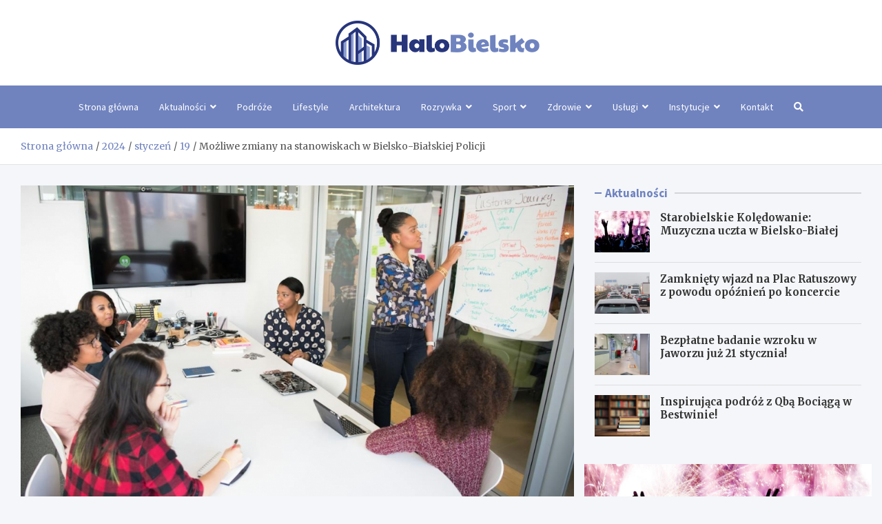

--- FILE ---
content_type: text/html; charset=UTF-8
request_url: https://halobielsko.pl/2024/01/19/mozliwe-zmiany-na-stanowiskach-w-bielsko-bialskiej-policji/
body_size: 14746
content:
<!doctype html>
<html lang="pl-PL">
<head>
	<meta charset="UTF-8">
	<meta name="viewport" content="width=device-width, initial-scale=1, shrink-to-fit=no">
	<link rel="profile" href="https://gmpg.org/xfn/11">

	<meta name='robots' content='index, follow, max-image-preview:large, max-snippet:-1, max-video-preview:-1' />

	<!-- This site is optimized with the Yoast SEO plugin v26.7 - https://yoast.com/wordpress/plugins/seo/ -->
	<title>Możliwe zmiany na stanowiskach w Bielsko-Białskiej Policji - Halo Bielsko!</title>
	<link rel="canonical" href="https://halobielsko.pl/2024/01/19/mozliwe-zmiany-na-stanowiskach-w-bielsko-bialskiej-policji/" />
	<meta property="og:locale" content="pl_PL" />
	<meta property="og:type" content="article" />
	<meta property="og:title" content="Możliwe zmiany na stanowiskach w Bielsko-Białskiej Policji - Halo Bielsko!" />
	<meta property="og:description" content="Inspector Krzysztof Herzyk, obecny komendant bielskiej policji, może zyskać promocję i objąć stanowisko zastępcy komendanta wojewódzkiego śląskiej policji w Katowicach jak nieoficjalnie dowiedział&hellip;" />
	<meta property="og:url" content="https://halobielsko.pl/2024/01/19/mozliwe-zmiany-na-stanowiskach-w-bielsko-bialskiej-policji/" />
	<meta property="og:site_name" content="Halo Bielsko!" />
	<meta property="article:published_time" content="2024-01-19T09:41:54+00:00" />
	<meta name="twitter:card" content="summary_large_image" />
	<meta name="twitter:label1" content="Napisane przez" />
	<meta name="twitter:data1" content="" />
	<meta name="twitter:label2" content="Szacowany czas czytania" />
	<meta name="twitter:data2" content="2 minuty" />
	<script type="application/ld+json" class="yoast-schema-graph">{"@context":"https://schema.org","@graph":[{"@type":"Article","@id":"https://halobielsko.pl/2024/01/19/mozliwe-zmiany-na-stanowiskach-w-bielsko-bialskiej-policji/#article","isPartOf":{"@id":"https://halobielsko.pl/2024/01/19/mozliwe-zmiany-na-stanowiskach-w-bielsko-bialskiej-policji/"},"author":{"name":"","@id":""},"headline":"Możliwe zmiany na stanowiskach w Bielsko-Białskiej Policji","datePublished":"2024-01-19T09:41:54+00:00","mainEntityOfPage":{"@id":"https://halobielsko.pl/2024/01/19/mozliwe-zmiany-na-stanowiskach-w-bielsko-bialskiej-policji/"},"wordCount":324,"publisher":{"@id":"https://halobielsko.pl/#organization"},"image":{"@id":"https://halobielsko.pl/2024/01/19/mozliwe-zmiany-na-stanowiskach-w-bielsko-bialskiej-policji/#primaryimage"},"thumbnailUrl":"https://halobielsko.pl/wp-content/uploads/2024/01/Mozliwe-zmiany-na-stanowiskach-w-Bielsko-Bialskiej-Policji-20240119.jpg","articleSection":["Aktualności","Kronika Policyjna"],"inLanguage":"pl-PL"},{"@type":"WebPage","@id":"https://halobielsko.pl/2024/01/19/mozliwe-zmiany-na-stanowiskach-w-bielsko-bialskiej-policji/","url":"https://halobielsko.pl/2024/01/19/mozliwe-zmiany-na-stanowiskach-w-bielsko-bialskiej-policji/","name":"Możliwe zmiany na stanowiskach w Bielsko-Białskiej Policji - Halo Bielsko!","isPartOf":{"@id":"https://halobielsko.pl/#website"},"primaryImageOfPage":{"@id":"https://halobielsko.pl/2024/01/19/mozliwe-zmiany-na-stanowiskach-w-bielsko-bialskiej-policji/#primaryimage"},"image":{"@id":"https://halobielsko.pl/2024/01/19/mozliwe-zmiany-na-stanowiskach-w-bielsko-bialskiej-policji/#primaryimage"},"thumbnailUrl":"https://halobielsko.pl/wp-content/uploads/2024/01/Mozliwe-zmiany-na-stanowiskach-w-Bielsko-Bialskiej-Policji-20240119.jpg","datePublished":"2024-01-19T09:41:54+00:00","breadcrumb":{"@id":"https://halobielsko.pl/2024/01/19/mozliwe-zmiany-na-stanowiskach-w-bielsko-bialskiej-policji/#breadcrumb"},"inLanguage":"pl-PL","potentialAction":[{"@type":"ReadAction","target":["https://halobielsko.pl/2024/01/19/mozliwe-zmiany-na-stanowiskach-w-bielsko-bialskiej-policji/"]}]},{"@type":"ImageObject","inLanguage":"pl-PL","@id":"https://halobielsko.pl/2024/01/19/mozliwe-zmiany-na-stanowiskach-w-bielsko-bialskiej-policji/#primaryimage","url":"https://halobielsko.pl/wp-content/uploads/2024/01/Mozliwe-zmiany-na-stanowiskach-w-Bielsko-Bialskiej-Policji-20240119.jpg","contentUrl":"https://halobielsko.pl/wp-content/uploads/2024/01/Mozliwe-zmiany-na-stanowiskach-w-Bielsko-Bialskiej-Policji-20240119.jpg","width":998,"height":653},{"@type":"BreadcrumbList","@id":"https://halobielsko.pl/2024/01/19/mozliwe-zmiany-na-stanowiskach-w-bielsko-bialskiej-policji/#breadcrumb","itemListElement":[{"@type":"ListItem","position":1,"name":"Strona główna","item":"https://halobielsko.pl/"},{"@type":"ListItem","position":2,"name":"Newsy","item":"https://halobielsko.pl/newsy/"},{"@type":"ListItem","position":3,"name":"Możliwe zmiany na stanowiskach w Bielsko-Białskiej Policji"}]},{"@type":"WebSite","@id":"https://halobielsko.pl/#website","url":"https://halobielsko.pl/","name":"Halo Bielsko!","description":"","publisher":{"@id":"https://halobielsko.pl/#organization"},"potentialAction":[{"@type":"SearchAction","target":{"@type":"EntryPoint","urlTemplate":"https://halobielsko.pl/?s={search_term_string}"},"query-input":{"@type":"PropertyValueSpecification","valueRequired":true,"valueName":"search_term_string"}}],"inLanguage":"pl-PL"},{"@type":"Organization","@id":"https://halobielsko.pl/#organization","name":"Halo Bielsko!","url":"https://halobielsko.pl/","logo":{"@type":"ImageObject","inLanguage":"pl-PL","@id":"https://halobielsko.pl/#/schema/logo/image/","url":"https://halobielsko.pl/wp-content/uploads/2022/03/a_32.png","contentUrl":"https://halobielsko.pl/wp-content/uploads/2022/03/a_32.png","width":591,"height":128,"caption":"Halo Bielsko!"},"image":{"@id":"https://halobielsko.pl/#/schema/logo/image/"}},{"@type":"Person","@id":"","url":"https://halobielsko.pl/author/"}]}</script>
	<!-- / Yoast SEO plugin. -->


<link rel='dns-prefetch' href='//fonts.googleapis.com' />
<link rel="alternate" type="application/rss+xml" title="Halo Bielsko! &raquo; Kanał z wpisami" href="https://halobielsko.pl/feed/" />
<link rel="alternate" type="application/rss+xml" title="Halo Bielsko! &raquo; Kanał z komentarzami" href="https://halobielsko.pl/comments/feed/" />
<link rel="alternate" title="oEmbed (JSON)" type="application/json+oembed" href="https://halobielsko.pl/wp-json/oembed/1.0/embed?url=https%3A%2F%2Fhalobielsko.pl%2F2024%2F01%2F19%2Fmozliwe-zmiany-na-stanowiskach-w-bielsko-bialskiej-policji%2F" />
<link rel="alternate" title="oEmbed (XML)" type="text/xml+oembed" href="https://halobielsko.pl/wp-json/oembed/1.0/embed?url=https%3A%2F%2Fhalobielsko.pl%2F2024%2F01%2F19%2Fmozliwe-zmiany-na-stanowiskach-w-bielsko-bialskiej-policji%2F&#038;format=xml" />
<style id='wp-img-auto-sizes-contain-inline-css' type='text/css'>
img:is([sizes=auto i],[sizes^="auto," i]){contain-intrinsic-size:3000px 1500px}
/*# sourceURL=wp-img-auto-sizes-contain-inline-css */
</style>
<style id='wp-emoji-styles-inline-css' type='text/css'>

	img.wp-smiley, img.emoji {
		display: inline !important;
		border: none !important;
		box-shadow: none !important;
		height: 1em !important;
		width: 1em !important;
		margin: 0 0.07em !important;
		vertical-align: -0.1em !important;
		background: none !important;
		padding: 0 !important;
	}
/*# sourceURL=wp-emoji-styles-inline-css */
</style>
<style id='wp-block-library-inline-css' type='text/css'>
:root{--wp-block-synced-color:#7a00df;--wp-block-synced-color--rgb:122,0,223;--wp-bound-block-color:var(--wp-block-synced-color);--wp-editor-canvas-background:#ddd;--wp-admin-theme-color:#007cba;--wp-admin-theme-color--rgb:0,124,186;--wp-admin-theme-color-darker-10:#006ba1;--wp-admin-theme-color-darker-10--rgb:0,107,160.5;--wp-admin-theme-color-darker-20:#005a87;--wp-admin-theme-color-darker-20--rgb:0,90,135;--wp-admin-border-width-focus:2px}@media (min-resolution:192dpi){:root{--wp-admin-border-width-focus:1.5px}}.wp-element-button{cursor:pointer}:root .has-very-light-gray-background-color{background-color:#eee}:root .has-very-dark-gray-background-color{background-color:#313131}:root .has-very-light-gray-color{color:#eee}:root .has-very-dark-gray-color{color:#313131}:root .has-vivid-green-cyan-to-vivid-cyan-blue-gradient-background{background:linear-gradient(135deg,#00d084,#0693e3)}:root .has-purple-crush-gradient-background{background:linear-gradient(135deg,#34e2e4,#4721fb 50%,#ab1dfe)}:root .has-hazy-dawn-gradient-background{background:linear-gradient(135deg,#faaca8,#dad0ec)}:root .has-subdued-olive-gradient-background{background:linear-gradient(135deg,#fafae1,#67a671)}:root .has-atomic-cream-gradient-background{background:linear-gradient(135deg,#fdd79a,#004a59)}:root .has-nightshade-gradient-background{background:linear-gradient(135deg,#330968,#31cdcf)}:root .has-midnight-gradient-background{background:linear-gradient(135deg,#020381,#2874fc)}:root{--wp--preset--font-size--normal:16px;--wp--preset--font-size--huge:42px}.has-regular-font-size{font-size:1em}.has-larger-font-size{font-size:2.625em}.has-normal-font-size{font-size:var(--wp--preset--font-size--normal)}.has-huge-font-size{font-size:var(--wp--preset--font-size--huge)}.has-text-align-center{text-align:center}.has-text-align-left{text-align:left}.has-text-align-right{text-align:right}.has-fit-text{white-space:nowrap!important}#end-resizable-editor-section{display:none}.aligncenter{clear:both}.items-justified-left{justify-content:flex-start}.items-justified-center{justify-content:center}.items-justified-right{justify-content:flex-end}.items-justified-space-between{justify-content:space-between}.screen-reader-text{border:0;clip-path:inset(50%);height:1px;margin:-1px;overflow:hidden;padding:0;position:absolute;width:1px;word-wrap:normal!important}.screen-reader-text:focus{background-color:#ddd;clip-path:none;color:#444;display:block;font-size:1em;height:auto;left:5px;line-height:normal;padding:15px 23px 14px;text-decoration:none;top:5px;width:auto;z-index:100000}html :where(.has-border-color){border-style:solid}html :where([style*=border-top-color]){border-top-style:solid}html :where([style*=border-right-color]){border-right-style:solid}html :where([style*=border-bottom-color]){border-bottom-style:solid}html :where([style*=border-left-color]){border-left-style:solid}html :where([style*=border-width]){border-style:solid}html :where([style*=border-top-width]){border-top-style:solid}html :where([style*=border-right-width]){border-right-style:solid}html :where([style*=border-bottom-width]){border-bottom-style:solid}html :where([style*=border-left-width]){border-left-style:solid}html :where(img[class*=wp-image-]){height:auto;max-width:100%}:where(figure){margin:0 0 1em}html :where(.is-position-sticky){--wp-admin--admin-bar--position-offset:var(--wp-admin--admin-bar--height,0px)}@media screen and (max-width:600px){html :where(.is-position-sticky){--wp-admin--admin-bar--position-offset:0px}}

/*# sourceURL=wp-block-library-inline-css */
</style><style id='global-styles-inline-css' type='text/css'>
:root{--wp--preset--aspect-ratio--square: 1;--wp--preset--aspect-ratio--4-3: 4/3;--wp--preset--aspect-ratio--3-4: 3/4;--wp--preset--aspect-ratio--3-2: 3/2;--wp--preset--aspect-ratio--2-3: 2/3;--wp--preset--aspect-ratio--16-9: 16/9;--wp--preset--aspect-ratio--9-16: 9/16;--wp--preset--color--black: #000000;--wp--preset--color--cyan-bluish-gray: #abb8c3;--wp--preset--color--white: #ffffff;--wp--preset--color--pale-pink: #f78da7;--wp--preset--color--vivid-red: #cf2e2e;--wp--preset--color--luminous-vivid-orange: #ff6900;--wp--preset--color--luminous-vivid-amber: #fcb900;--wp--preset--color--light-green-cyan: #7bdcb5;--wp--preset--color--vivid-green-cyan: #00d084;--wp--preset--color--pale-cyan-blue: #8ed1fc;--wp--preset--color--vivid-cyan-blue: #0693e3;--wp--preset--color--vivid-purple: #9b51e0;--wp--preset--gradient--vivid-cyan-blue-to-vivid-purple: linear-gradient(135deg,rgb(6,147,227) 0%,rgb(155,81,224) 100%);--wp--preset--gradient--light-green-cyan-to-vivid-green-cyan: linear-gradient(135deg,rgb(122,220,180) 0%,rgb(0,208,130) 100%);--wp--preset--gradient--luminous-vivid-amber-to-luminous-vivid-orange: linear-gradient(135deg,rgb(252,185,0) 0%,rgb(255,105,0) 100%);--wp--preset--gradient--luminous-vivid-orange-to-vivid-red: linear-gradient(135deg,rgb(255,105,0) 0%,rgb(207,46,46) 100%);--wp--preset--gradient--very-light-gray-to-cyan-bluish-gray: linear-gradient(135deg,rgb(238,238,238) 0%,rgb(169,184,195) 100%);--wp--preset--gradient--cool-to-warm-spectrum: linear-gradient(135deg,rgb(74,234,220) 0%,rgb(151,120,209) 20%,rgb(207,42,186) 40%,rgb(238,44,130) 60%,rgb(251,105,98) 80%,rgb(254,248,76) 100%);--wp--preset--gradient--blush-light-purple: linear-gradient(135deg,rgb(255,206,236) 0%,rgb(152,150,240) 100%);--wp--preset--gradient--blush-bordeaux: linear-gradient(135deg,rgb(254,205,165) 0%,rgb(254,45,45) 50%,rgb(107,0,62) 100%);--wp--preset--gradient--luminous-dusk: linear-gradient(135deg,rgb(255,203,112) 0%,rgb(199,81,192) 50%,rgb(65,88,208) 100%);--wp--preset--gradient--pale-ocean: linear-gradient(135deg,rgb(255,245,203) 0%,rgb(182,227,212) 50%,rgb(51,167,181) 100%);--wp--preset--gradient--electric-grass: linear-gradient(135deg,rgb(202,248,128) 0%,rgb(113,206,126) 100%);--wp--preset--gradient--midnight: linear-gradient(135deg,rgb(2,3,129) 0%,rgb(40,116,252) 100%);--wp--preset--font-size--small: 13px;--wp--preset--font-size--medium: 20px;--wp--preset--font-size--large: 36px;--wp--preset--font-size--x-large: 42px;--wp--preset--spacing--20: 0.44rem;--wp--preset--spacing--30: 0.67rem;--wp--preset--spacing--40: 1rem;--wp--preset--spacing--50: 1.5rem;--wp--preset--spacing--60: 2.25rem;--wp--preset--spacing--70: 3.38rem;--wp--preset--spacing--80: 5.06rem;--wp--preset--shadow--natural: 6px 6px 9px rgba(0, 0, 0, 0.2);--wp--preset--shadow--deep: 12px 12px 50px rgba(0, 0, 0, 0.4);--wp--preset--shadow--sharp: 6px 6px 0px rgba(0, 0, 0, 0.2);--wp--preset--shadow--outlined: 6px 6px 0px -3px rgb(255, 255, 255), 6px 6px rgb(0, 0, 0);--wp--preset--shadow--crisp: 6px 6px 0px rgb(0, 0, 0);}:where(.is-layout-flex){gap: 0.5em;}:where(.is-layout-grid){gap: 0.5em;}body .is-layout-flex{display: flex;}.is-layout-flex{flex-wrap: wrap;align-items: center;}.is-layout-flex > :is(*, div){margin: 0;}body .is-layout-grid{display: grid;}.is-layout-grid > :is(*, div){margin: 0;}:where(.wp-block-columns.is-layout-flex){gap: 2em;}:where(.wp-block-columns.is-layout-grid){gap: 2em;}:where(.wp-block-post-template.is-layout-flex){gap: 1.25em;}:where(.wp-block-post-template.is-layout-grid){gap: 1.25em;}.has-black-color{color: var(--wp--preset--color--black) !important;}.has-cyan-bluish-gray-color{color: var(--wp--preset--color--cyan-bluish-gray) !important;}.has-white-color{color: var(--wp--preset--color--white) !important;}.has-pale-pink-color{color: var(--wp--preset--color--pale-pink) !important;}.has-vivid-red-color{color: var(--wp--preset--color--vivid-red) !important;}.has-luminous-vivid-orange-color{color: var(--wp--preset--color--luminous-vivid-orange) !important;}.has-luminous-vivid-amber-color{color: var(--wp--preset--color--luminous-vivid-amber) !important;}.has-light-green-cyan-color{color: var(--wp--preset--color--light-green-cyan) !important;}.has-vivid-green-cyan-color{color: var(--wp--preset--color--vivid-green-cyan) !important;}.has-pale-cyan-blue-color{color: var(--wp--preset--color--pale-cyan-blue) !important;}.has-vivid-cyan-blue-color{color: var(--wp--preset--color--vivid-cyan-blue) !important;}.has-vivid-purple-color{color: var(--wp--preset--color--vivid-purple) !important;}.has-black-background-color{background-color: var(--wp--preset--color--black) !important;}.has-cyan-bluish-gray-background-color{background-color: var(--wp--preset--color--cyan-bluish-gray) !important;}.has-white-background-color{background-color: var(--wp--preset--color--white) !important;}.has-pale-pink-background-color{background-color: var(--wp--preset--color--pale-pink) !important;}.has-vivid-red-background-color{background-color: var(--wp--preset--color--vivid-red) !important;}.has-luminous-vivid-orange-background-color{background-color: var(--wp--preset--color--luminous-vivid-orange) !important;}.has-luminous-vivid-amber-background-color{background-color: var(--wp--preset--color--luminous-vivid-amber) !important;}.has-light-green-cyan-background-color{background-color: var(--wp--preset--color--light-green-cyan) !important;}.has-vivid-green-cyan-background-color{background-color: var(--wp--preset--color--vivid-green-cyan) !important;}.has-pale-cyan-blue-background-color{background-color: var(--wp--preset--color--pale-cyan-blue) !important;}.has-vivid-cyan-blue-background-color{background-color: var(--wp--preset--color--vivid-cyan-blue) !important;}.has-vivid-purple-background-color{background-color: var(--wp--preset--color--vivid-purple) !important;}.has-black-border-color{border-color: var(--wp--preset--color--black) !important;}.has-cyan-bluish-gray-border-color{border-color: var(--wp--preset--color--cyan-bluish-gray) !important;}.has-white-border-color{border-color: var(--wp--preset--color--white) !important;}.has-pale-pink-border-color{border-color: var(--wp--preset--color--pale-pink) !important;}.has-vivid-red-border-color{border-color: var(--wp--preset--color--vivid-red) !important;}.has-luminous-vivid-orange-border-color{border-color: var(--wp--preset--color--luminous-vivid-orange) !important;}.has-luminous-vivid-amber-border-color{border-color: var(--wp--preset--color--luminous-vivid-amber) !important;}.has-light-green-cyan-border-color{border-color: var(--wp--preset--color--light-green-cyan) !important;}.has-vivid-green-cyan-border-color{border-color: var(--wp--preset--color--vivid-green-cyan) !important;}.has-pale-cyan-blue-border-color{border-color: var(--wp--preset--color--pale-cyan-blue) !important;}.has-vivid-cyan-blue-border-color{border-color: var(--wp--preset--color--vivid-cyan-blue) !important;}.has-vivid-purple-border-color{border-color: var(--wp--preset--color--vivid-purple) !important;}.has-vivid-cyan-blue-to-vivid-purple-gradient-background{background: var(--wp--preset--gradient--vivid-cyan-blue-to-vivid-purple) !important;}.has-light-green-cyan-to-vivid-green-cyan-gradient-background{background: var(--wp--preset--gradient--light-green-cyan-to-vivid-green-cyan) !important;}.has-luminous-vivid-amber-to-luminous-vivid-orange-gradient-background{background: var(--wp--preset--gradient--luminous-vivid-amber-to-luminous-vivid-orange) !important;}.has-luminous-vivid-orange-to-vivid-red-gradient-background{background: var(--wp--preset--gradient--luminous-vivid-orange-to-vivid-red) !important;}.has-very-light-gray-to-cyan-bluish-gray-gradient-background{background: var(--wp--preset--gradient--very-light-gray-to-cyan-bluish-gray) !important;}.has-cool-to-warm-spectrum-gradient-background{background: var(--wp--preset--gradient--cool-to-warm-spectrum) !important;}.has-blush-light-purple-gradient-background{background: var(--wp--preset--gradient--blush-light-purple) !important;}.has-blush-bordeaux-gradient-background{background: var(--wp--preset--gradient--blush-bordeaux) !important;}.has-luminous-dusk-gradient-background{background: var(--wp--preset--gradient--luminous-dusk) !important;}.has-pale-ocean-gradient-background{background: var(--wp--preset--gradient--pale-ocean) !important;}.has-electric-grass-gradient-background{background: var(--wp--preset--gradient--electric-grass) !important;}.has-midnight-gradient-background{background: var(--wp--preset--gradient--midnight) !important;}.has-small-font-size{font-size: var(--wp--preset--font-size--small) !important;}.has-medium-font-size{font-size: var(--wp--preset--font-size--medium) !important;}.has-large-font-size{font-size: var(--wp--preset--font-size--large) !important;}.has-x-large-font-size{font-size: var(--wp--preset--font-size--x-large) !important;}
/*# sourceURL=global-styles-inline-css */
</style>

<style id='classic-theme-styles-inline-css' type='text/css'>
/*! This file is auto-generated */
.wp-block-button__link{color:#fff;background-color:#32373c;border-radius:9999px;box-shadow:none;text-decoration:none;padding:calc(.667em + 2px) calc(1.333em + 2px);font-size:1.125em}.wp-block-file__button{background:#32373c;color:#fff;text-decoration:none}
/*# sourceURL=/wp-includes/css/classic-themes.min.css */
</style>
<link rel='stylesheet' id='bootstrap-style-css' href='https://halobielsko.pl/wp-content/themes/meta-news-pro/assets/library/bootstrap/css/bootstrap.min.css?ver=4.0.0' type='text/css' media='all' />
<link rel='stylesheet' id='font-awesome-style-css' href='https://halobielsko.pl/wp-content/themes/meta-news-pro/assets/library/font-awesome/css/all.min.css?ver=6.9' type='text/css' media='all' />
<link rel='stylesheet' id='meta-news-google-fonts-css' href='//fonts.googleapis.com/css?family=Merriweather%3A300%2C300i%2C400%2C400i%2C500%2C500i%2C700%2C700i%7CSource+Sans+Pro%3A300%2C300i%2C400%2C400i%2C500%2C500i%2C700%2C700i&#038;ver=6.9' type='text/css' media='all' />
<link rel='stylesheet' id='owl-carousel-css' href='https://halobielsko.pl/wp-content/themes/meta-news-pro/assets/library/owl-carousel/owl.carousel.min.css?ver=2.3.4' type='text/css' media='all' />
<link rel='stylesheet' id='meta-news-style-css' href='https://halobielsko.pl/wp-content/themes/meta-news-pro/style.css?ver=6.9' type='text/css' media='all' />
<script type="text/javascript" src="https://halobielsko.pl/wp-includes/js/jquery/jquery.min.js?ver=3.7.1" id="jquery-core-js"></script>
<script type="text/javascript" src="https://halobielsko.pl/wp-includes/js/jquery/jquery-migrate.min.js?ver=3.4.1" id="jquery-migrate-js"></script>
<link rel="https://api.w.org/" href="https://halobielsko.pl/wp-json/" /><link rel="alternate" title="JSON" type="application/json" href="https://halobielsko.pl/wp-json/wp/v2/posts/6191" /><link rel="EditURI" type="application/rsd+xml" title="RSD" href="https://halobielsko.pl/xmlrpc.php?rsd" />
<meta name="generator" content="WordPress 6.9" />
<link rel='shortlink' href='https://halobielsko.pl/?p=6191' />

	<style type="text/css">
				@media (min-width: 768px) {
				}
		/* Color Scheme > links */
			::selection {
				background-color: #7083bf;
				color: #fff;
			}
			::-moz-selection {
				background-color: #7083bf;
				color: #fff;
			}
			a,
			a:hover,
			.entry-title a:hover,
			.entry-title a:focus,
			.entry-meta a:hover,
			.entry-meta a:focus,
			.entry-meta .tag-links a,
			.navigation.post-navigation .nav-links a:hover,
			.comment-metadata a.comment-edit-link,
			.widget ul li a:hover,
			.widget_tag_cloud a:hover,
			.widget_archive li a[aria-current="page"],
			.widget_categories .current-cat a,
			.widget_nav_menu ul li.current_page_item > a,
			.widget_nav_menu ul li.current_page_ancestor > a,
			.widget_nav_menu ul li.current-menu-item > a,
			.widget_nav_menu ul li.current-menu-ancestor > a,
			.widget_pages ul li.current_page_item > a,
			.widget_pages ul li.current_page_ancestor > a,
			.woocommerce.widget_product_categories ul.product-categories .current-cat-parent > a,
			.woocommerce.widget_product_categories ul.product-categories .current-cat > a,
			.woocommerce .star-rating,
			.woocommerce .star-rating:before,
			.woocommerce-MyAccount-navigation ul li:hover a,
			.woocommerce-MyAccount-navigation ul li.is-active a,
			.top-stories-bar .entry-title a:hover,
			.top-stories-bar .entry-title a:focus {
				color: #7083bf;
			}
		/* Color Scheme > Navigation */
			.navbar {
				background-color: #7083bf;
			}
			.main-navigation li ul li:hover > a,
			.main-navigation li ul li:focus > a,
			.main-navigation li ul li:focus-within > a,
			.main-navigation li ul li.current-menu-item > a,
			.main-navigation li ul li.current-menu-ancestor > a,
			.main-navigation li ul li.current_page_item > a,
			.main-navigation li ul li.current_page_ancestor > a {
				color: #7083bf;
			}
			@media (max-width: 991px) {
				.main-navigation li:hover > a,
				.main-navigation li:focus > a,
				.main-navigation li:focus-within > a,
				.main-navigation li.current_page_item > a,
				.main-navigation li.current_page_ancestor > a,
				.main-navigation li.current-menu-item > a,
				.main-navigation li.current-menu-ancestor > a,
				.main-navigation li ul li:hover > a,
				.main-navigation li ul li:focus > a,
				.main-navigation li ul li:focus-within > a,
				.main-navigation li ul li.current-menu-item > a,
				.main-navigation li ul li.current-menu-ancestor > a,
				.main-navigation li ul li.current_page_item > a,
				.main-navigation li ul li.current_page_ancestor > a {
					color: #7083bf;
				}
			}
		/* Color Scheme > Buttons */
			.btn-theme,
			.btn-outline-theme:hover,
			input[type="reset"],
			input[type="button"],
			input[type="submit"],
			button,
			.back-to-top a,
			.navigation.pagination .page-numbers.current,
			.navigation.pagination a.page-numbers:hover,
			.page-links .post-page-numbers.current,
			.page-links a.post-page-numbers:hover,
			.woocommerce #respond input#submit,
			.woocommerce a.button,
			.woocommerce button.button,
			.woocommerce input.button,
			.woocommerce #respond input#submit.alt,
			.woocommerce a.button.alt,
			.woocommerce button.button.alt,
			.woocommerce input.button.alt,
			.woocommerce #respond input#submit.disabled,
			.woocommerce #respond input#submit:disabled,
			.woocommerce #respond input#submit:disabled[disabled],
			.woocommerce a.button.disabled,
			.woocommerce a.button:disabled,
			.woocommerce a.button:disabled[disabled],
			.woocommerce button.button.disabled,
			.woocommerce button.button:disabled,
			.woocommerce button.button:disabled[disabled],
			.woocommerce input.button.disabled,
			.woocommerce input.button:disabled,
			.woocommerce input.button:disabled[disabled],
			.woocommerce #respond input#submit.disabled:hover,
			.woocommerce #respond input#submit:disabled:hover,
			.woocommerce #respond input#submit:disabled[disabled]:hover,
			.woocommerce a.button.disabled:hover,
			.woocommerce a.button:disabled:hover,
			.woocommerce a.button:disabled[disabled]:hover,
			.woocommerce button.button.disabled:hover,
			.woocommerce button.button:disabled:hover,
			.woocommerce button.button:disabled[disabled]:hover,
			.woocommerce input.button.disabled:hover,
			.woocommerce input.button:disabled:hover,
			.woocommerce input.button:disabled[disabled]:hover,
			.woocommerce span.onsale,
			.woocommerce .widget_price_filter .ui-slider .ui-slider-range,
			.woocommerce .widget_price_filter .ui-slider .ui-slider-handle,
			.woocommerce nav.woocommerce-pagination ul li .page-numbers:hover,
			.woocommerce nav.woocommerce-pagination ul li .page-numbers:focus,
			.woocommerce nav.woocommerce-pagination ul li .page-numbers.current,
			.wp-block-search .wp-block-search__button {
				background-color: #7083bf;
			}
			.btn-outline-theme {
				border-color: #7083bf;
			}
			.btn-outline-theme {
				color: #7083bf;
			}
		/* Color Scheme > Elements */
			.theme-color,
			.format-quote blockquote:before,
			.hentry.sticky .entry-header:before,
			.format-audio .post-content:after,
			.format-image .post-content:after,
			.format-video .post-content:after,
			.format-audio .entry-header:after,
			.format-image .entry-header:after,
			.format-video .entry-header:after {
				color: #7083bf;
			}
			.theme-bg-color,
			#search-modal.modal .search-form:after,
			.title-style-8 .widget-title span,
			.title-style-8 .stories-title span,
			.title-style-8 .meta-news-widget-recent-posts .nav-link.widget-title:hover,
			.title-style-8 .meta-news-widget-recent-posts .nav-link.widget-title:hover span,
			.title-style-8 .meta-news-widget-recent-posts .nav-link.widget-title.active,
			.title-style-8 .meta-news-widget-recent-posts .nav-link.widget-title.active span {
				background-color: #7083bf;
			}
			.title-style-4 .widget-title:before,
			.title-style-4 .stories-title:before,
			.title-style-6 .widget-title,
			.title-style-6 .stories-title,
			.title-style-8 .widget-title,
			.title-style-8 .stories-title,
			.title-style-4 .meta-news-widget-recent-posts .nav-link.widget-title:hover span,
			.title-style-4 .meta-news-widget-recent-posts .nav-link.widget-title.active span,
			.title-style-6 .meta-news-widget-recent-posts .nav-link.widget-title:hover span,
			.title-style-6 .meta-news-widget-recent-posts .nav-link.widget-title.active span,
			.title-style-8 .meta-news-widget-recent-posts .nav-link.widget-title:hover,
			.title-style-8 .meta-news-widget-recent-posts .nav-link.widget-title:hover span,
			.title-style-8 .meta-news-widget-recent-posts .nav-link.widget-title.active,
			.title-style-8 .meta-news-widget-recent-posts .nav-link.widget-title.active span {
				border-color: #7083bf;
			}
		/* Color Scheme > Footer Info Bar */
		.site-info {
			background-color: #7083bf;
		}
		/* Elements Color > Theme Secondary Color */
			.btn-read-more,
			.btn-read-more:hover,
			.site-footer .widget-area .btn-read-more,
			.site-footer .widget-area .btn-read-more:hover {
				color: #7083bf;
			}
			.btn-read-more .read-more-icon svg {
				fill: #7083bf;
			}
			.stories-title:before,
			.widget-title:before,
			.title-style-7 .widget-title,
			.title-style-7 .stories-title,
			.title-style-9 .widget-title span,
			.title-style-9 .stories-title span,
			.meta-news-widget-recent-posts .nav-link:hover span,
			.meta-news-widget-recent-posts .nav-link.active span,
			.title-style-5 .meta-news-widget-recent-posts .nav-link.widget-title:hover span,
			.title-style-5 .meta-news-widget-recent-posts .nav-link.widget-title.active span,
			.title-style-7 .meta-news-widget-recent-posts .nav-link.widget-title:hover span,
			.title-style-7 .meta-news-widget-recent-posts .nav-link.widget-title.active span,
			.title-style-9 .meta-news-widget-recent-posts .nav-link.widget-title:hover span,
			.title-style-9 .meta-news-widget-recent-posts .nav-link.widget-title.active span,
			.hot-news-bar .entry-header,
			.hot-news-bar.hot-news-center .entry-title,
			.featured-banner .featured-slider .post-block .entry-header {
				border-color: #7083bf;
			}
		/* Elements Color > Top Stories Label */
			.top-stories-bar .top-stories-label,
			.top-stories-bar.label-fluid .top-stories-label-wrap:before,
			.top-stories-label.top-stories-label-3:after,
			.top-stories-label.top-stories-label-6:after,
			.top-stories-label.top-stories-label-6:before {
				background-color: #7083bf;
			}
			.top-stories-label.top-stories-label-4:after,
			.top-stories-label.top-stories-label-5:after {
				border-color: transparent transparent transparent #7083bf;
			}
			body.rtl .top-stories-label.top-stories-label-4:after,
			body.rtl .top-stories-label.top-stories-label-5:after {
				border-color: transparent #7083bf transparent transparent ;
			}
		/* Category Color > Aktualności */
				.entry-meta.category-meta .cat-links a.cat-links-81,
				.entry-meta.category-meta .cat-links a.cat-links-81:hover,
				.site-footer .widget-area .entry-meta.category-meta .cat-links a.cat-links-81,
				.site-footer .widget-area .entry-meta.category-meta .cat-links a.cat-links-81:hover {
					color: #7083bf;
				}
				.post-block .entry-meta.category-meta .cat-links a.cat-links-81,
				.site-footer .widget-area .post-block .entry-meta.category-meta .cat-links a.cat-links-81,
				.post-block .entry-meta.category-meta .cat-links a.cat-links-81:hover,
				.site-footer .widget-area .post-block .entry-meta.category-meta .cat-links a.cat-links-81:hover {
					background-color: #7083bf;
					color: #fff;
				}
				.post-block .entry-meta.category-meta .cat-links a.cat-links-81:hover,
				.site-footer .widget-area .post-block .entry-meta.category-meta .cat-links a.cat-links-81:hover {
					color: rgba(255, 255, 255, 0.85);
				}
			/* Category Color > Architektura */
				.entry-meta.category-meta .cat-links a.cat-links-84,
				.entry-meta.category-meta .cat-links a.cat-links-84:hover,
				.site-footer .widget-area .entry-meta.category-meta .cat-links a.cat-links-84,
				.site-footer .widget-area .entry-meta.category-meta .cat-links a.cat-links-84:hover {
					color: #7083bf;
				}
				.post-block .entry-meta.category-meta .cat-links a.cat-links-84,
				.site-footer .widget-area .post-block .entry-meta.category-meta .cat-links a.cat-links-84,
				.post-block .entry-meta.category-meta .cat-links a.cat-links-84:hover,
				.site-footer .widget-area .post-block .entry-meta.category-meta .cat-links a.cat-links-84:hover {
					background-color: #7083bf;
					color: #fff;
				}
				.post-block .entry-meta.category-meta .cat-links a.cat-links-84:hover,
				.site-footer .widget-area .post-block .entry-meta.category-meta .cat-links a.cat-links-84:hover {
					color: rgba(255, 255, 255, 0.85);
				}
			/* Category Color > Kronika Policyjna */
				.entry-meta.category-meta .cat-links a.cat-links-130,
				.entry-meta.category-meta .cat-links a.cat-links-130:hover,
				.site-footer .widget-area .entry-meta.category-meta .cat-links a.cat-links-130,
				.site-footer .widget-area .entry-meta.category-meta .cat-links a.cat-links-130:hover {
					color: #7083bf;
				}
				.post-block .entry-meta.category-meta .cat-links a.cat-links-130,
				.site-footer .widget-area .post-block .entry-meta.category-meta .cat-links a.cat-links-130,
				.post-block .entry-meta.category-meta .cat-links a.cat-links-130:hover,
				.site-footer .widget-area .post-block .entry-meta.category-meta .cat-links a.cat-links-130:hover {
					background-color: #7083bf;
					color: #fff;
				}
				.post-block .entry-meta.category-meta .cat-links a.cat-links-130:hover,
				.site-footer .widget-area .post-block .entry-meta.category-meta .cat-links a.cat-links-130:hover {
					color: rgba(255, 255, 255, 0.85);
				}
			/* Category Color > Lifestyle */
				.entry-meta.category-meta .cat-links a.cat-links-82,
				.entry-meta.category-meta .cat-links a.cat-links-82:hover,
				.site-footer .widget-area .entry-meta.category-meta .cat-links a.cat-links-82,
				.site-footer .widget-area .entry-meta.category-meta .cat-links a.cat-links-82:hover {
					color: #7083bf;
				}
				.post-block .entry-meta.category-meta .cat-links a.cat-links-82,
				.site-footer .widget-area .post-block .entry-meta.category-meta .cat-links a.cat-links-82,
				.post-block .entry-meta.category-meta .cat-links a.cat-links-82:hover,
				.site-footer .widget-area .post-block .entry-meta.category-meta .cat-links a.cat-links-82:hover {
					background-color: #7083bf;
					color: #fff;
				}
				.post-block .entry-meta.category-meta .cat-links a.cat-links-82:hover,
				.site-footer .widget-area .post-block .entry-meta.category-meta .cat-links a.cat-links-82:hover {
					color: rgba(255, 255, 255, 0.85);
				}
			/* Category Color > Miasto */
				.entry-meta.category-meta .cat-links a.cat-links-131,
				.entry-meta.category-meta .cat-links a.cat-links-131:hover,
				.site-footer .widget-area .entry-meta.category-meta .cat-links a.cat-links-131,
				.site-footer .widget-area .entry-meta.category-meta .cat-links a.cat-links-131:hover {
					color: #7083bf;
				}
				.post-block .entry-meta.category-meta .cat-links a.cat-links-131,
				.site-footer .widget-area .post-block .entry-meta.category-meta .cat-links a.cat-links-131,
				.post-block .entry-meta.category-meta .cat-links a.cat-links-131:hover,
				.site-footer .widget-area .post-block .entry-meta.category-meta .cat-links a.cat-links-131:hover {
					background-color: #7083bf;
					color: #fff;
				}
				.post-block .entry-meta.category-meta .cat-links a.cat-links-131:hover,
				.site-footer .widget-area .post-block .entry-meta.category-meta .cat-links a.cat-links-131:hover {
					color: rgba(255, 255, 255, 0.85);
				}
			/* Category Color > Podróże */
				.entry-meta.category-meta .cat-links a.cat-links-83,
				.entry-meta.category-meta .cat-links a.cat-links-83:hover,
				.site-footer .widget-area .entry-meta.category-meta .cat-links a.cat-links-83,
				.site-footer .widget-area .entry-meta.category-meta .cat-links a.cat-links-83:hover {
					color: #7083bf;
				}
				.post-block .entry-meta.category-meta .cat-links a.cat-links-83,
				.site-footer .widget-area .post-block .entry-meta.category-meta .cat-links a.cat-links-83,
				.post-block .entry-meta.category-meta .cat-links a.cat-links-83:hover,
				.site-footer .widget-area .post-block .entry-meta.category-meta .cat-links a.cat-links-83:hover {
					background-color: #7083bf;
					color: #fff;
				}
				.post-block .entry-meta.category-meta .cat-links a.cat-links-83:hover,
				.site-footer .widget-area .post-block .entry-meta.category-meta .cat-links a.cat-links-83:hover {
					color: rgba(255, 255, 255, 0.85);
				}
			/* Category Color > Rozrywka */
				.entry-meta.category-meta .cat-links a.cat-links-133,
				.entry-meta.category-meta .cat-links a.cat-links-133:hover,
				.site-footer .widget-area .entry-meta.category-meta .cat-links a.cat-links-133,
				.site-footer .widget-area .entry-meta.category-meta .cat-links a.cat-links-133:hover {
					color: #7083bf;
				}
				.post-block .entry-meta.category-meta .cat-links a.cat-links-133,
				.site-footer .widget-area .post-block .entry-meta.category-meta .cat-links a.cat-links-133,
				.post-block .entry-meta.category-meta .cat-links a.cat-links-133:hover,
				.site-footer .widget-area .post-block .entry-meta.category-meta .cat-links a.cat-links-133:hover {
					background-color: #7083bf;
					color: #fff;
				}
				.post-block .entry-meta.category-meta .cat-links a.cat-links-133:hover,
				.site-footer .widget-area .post-block .entry-meta.category-meta .cat-links a.cat-links-133:hover {
					color: rgba(255, 255, 255, 0.85);
				}
			/* Category Color > Sport */
				.entry-meta.category-meta .cat-links a.cat-links-132,
				.entry-meta.category-meta .cat-links a.cat-links-132:hover,
				.site-footer .widget-area .entry-meta.category-meta .cat-links a.cat-links-132,
				.site-footer .widget-area .entry-meta.category-meta .cat-links a.cat-links-132:hover {
					color: #7083bf;
				}
				.post-block .entry-meta.category-meta .cat-links a.cat-links-132,
				.site-footer .widget-area .post-block .entry-meta.category-meta .cat-links a.cat-links-132,
				.post-block .entry-meta.category-meta .cat-links a.cat-links-132:hover,
				.site-footer .widget-area .post-block .entry-meta.category-meta .cat-links a.cat-links-132:hover {
					background-color: #7083bf;
					color: #fff;
				}
				.post-block .entry-meta.category-meta .cat-links a.cat-links-132:hover,
				.site-footer .widget-area .post-block .entry-meta.category-meta .cat-links a.cat-links-132:hover {
					color: rgba(255, 255, 255, 0.85);
				}
			/* Category Color > Turystyka */
				.entry-meta.category-meta .cat-links a.cat-links-137,
				.entry-meta.category-meta .cat-links a.cat-links-137:hover,
				.site-footer .widget-area .entry-meta.category-meta .cat-links a.cat-links-137,
				.site-footer .widget-area .entry-meta.category-meta .cat-links a.cat-links-137:hover {
					color: #7083bf;
				}
				.post-block .entry-meta.category-meta .cat-links a.cat-links-137,
				.site-footer .widget-area .post-block .entry-meta.category-meta .cat-links a.cat-links-137,
				.post-block .entry-meta.category-meta .cat-links a.cat-links-137:hover,
				.site-footer .widget-area .post-block .entry-meta.category-meta .cat-links a.cat-links-137:hover {
					background-color: #7083bf;
					color: #fff;
				}
				.post-block .entry-meta.category-meta .cat-links a.cat-links-137:hover,
				.site-footer .widget-area .post-block .entry-meta.category-meta .cat-links a.cat-links-137:hover {
					color: rgba(255, 255, 255, 0.85);
				}
			/* Font Color > Sections/Widgets Title */
			.widget-title,
			.widget-title a,
			.widget-title span,
			.stories-title span,
			.title-style-8 .widget-title span,
			.title-style-8 .stories-title span,
			.meta-news-widget-recent-posts .nav-link:hover,
			.meta-news-widget-recent-posts .nav-link.active,
			.meta-news-widget-recent-posts .nav-link:hover span,
			.meta-news-widget-recent-posts .nav-link.active span,
			.title-style-8 .meta-news-widget-recent-posts .nav-link.widget-title:hover,
			.title-style-8 .meta-news-widget-recent-posts .nav-link.widget-title:hover span,
			.title-style-8 .meta-news-widget-recent-posts .nav-link.widget-title.active,
			.title-style-8 .meta-news-widget-recent-posts .nav-link.widget-title.active span {
				color: #7083bf;
			}
		/* Font Color > Footer Widgets Title */
			.site-footer .widget-title,
			.site-footer .widget-title a,
			.site-footer .widget-title span,
			.title-style-8.site-footer .widget-title span,
			.site-footer .meta-news-widget-recent-posts .nav-link:hover,
			.site-footer .meta-news-widget-recent-posts .nav-link.active,
			.site-footer .meta-news-widget-recent-posts .nav-link:hover span,
			.site-footer .meta-news-widget-recent-posts .nav-link.active span,
			.title-style-8.site-footer .meta-news-widget-recent-posts .nav-link.widget-title:hover,
			.title-style-8.site-footer .meta-news-widget-recent-posts .nav-link.widget-title:hover span,
			.title-style-8.site-footer .meta-news-widget-recent-posts .nav-link.widget-title.active,
			.title-style-8.site-footer .meta-news-widget-recent-posts .nav-link.widget-title.active span {
				color: #7083bf;
			}
		/* Font Color > Footer Widgets Link Hover */
			.site-footer .widget-area a,
			.site-footer .widget-area a:hover,
			.site-footer .widget-area a:focus,
			.site-footer .widget-area .entry-title a:hover,
			.site-footer .widget-area .entry-title a:focus,
			.site-footer .widget-area .entry-meta a:hover,
			.site-footer .widget-area .entry-meta a:focus,
			.site-footer .widget ul li a:hover,
			.site-footer .widget-area .widget_tag_cloud a:hover,
			.site-footer .widget_categories .current-cat a,
			.site-footer .widget_nav_menu ul li.current_page_item > a,
			.site-footer .widget_nav_menu ul li.current_page_ancestor > a,
			.site-footer .widget_nav_menu ul li.current-menu-item > a,
			.site-footer .widget_nav_menu ul li.current-menu-ancestor > a,
			.site-footer .widget_pages ul li.current_page_item > a,
			.site-footer .widget_pages ul li.current_page_ancestor > a {
				color: #7083bf;
			}
		/* Font Color > Footer Navbar Link Hover */
			.site-footer-navbar .navigation-menu ul li:hover > a,
			.site-footer-navbar .navigation-menu ul li:focus > a,
			.site-footer-navbar .navigation-menu ul li:focus-within > a,
			.site-footer-navbar .navigation-menu ul li.current_page_item > a,
			.site-footer-navbar .navigation-menu ul li.current_page_ancestor > a,
			.site-footer-navbar .navigation-menu ul li.current-menu-item > a,
			.site-footer-navbar .navigation-menu ul li.current-menu-ancestor > a {
				color: #7083bf;
			}
			</style>

		<style type="text/css">
					.site-title,
			.site-description {
				position: absolute;
				clip: rect(1px, 1px, 1px, 1px);
			}
				</style>
		<link rel="icon" href="https://halobielsko.pl/wp-content/uploads/2022/03/cropped-13-32x32.png" sizes="32x32" />
<link rel="icon" href="https://halobielsko.pl/wp-content/uploads/2022/03/cropped-13-192x192.png" sizes="192x192" />
<link rel="apple-touch-icon" href="https://halobielsko.pl/wp-content/uploads/2022/03/cropped-13-180x180.png" />
<meta name="msapplication-TileImage" content="https://halobielsko.pl/wp-content/uploads/2022/03/cropped-13-270x270.png" />
		<style type="text/css" id="wp-custom-css">
			img.custom-logo {max-width: 296px;}

.container {max-width: 1340px;}
.entry-content p a {font-weight: bold;text-decoration: underline;}
.entry-title {font-size: 32px;}
.meta-news-widget-recent-posts .nav .nav-item:nth-of-type(3) {display: none;}
@media(max-width:1100px) {
	.entry-title {font-size: 26px;}
}		</style>
		</head>

<body class="wp-singular post-template-default single single-post postid-6191 single-format-standard wp-custom-logo wp-theme-meta-news-pro theme-body group-blog">

<div id="page" class="site">
	<a class="skip-link screen-reader-text" href="#content">Skip to content</a>
	
	<header id="masthead" class="site-header">
					<div class="navbar-head navbar-head-center" >
				<div class="container">
					<div class="navbar-head-inner">
						<div class="brand-inline text-center site-branding">
							<a href="https://halobielsko.pl/" class="custom-logo-link" rel="home"><img width="591" height="128" src="https://halobielsko.pl/wp-content/uploads/2022/03/a_32.png" class="custom-logo" alt="Halo Bielsko!" decoding="async" fetchpriority="high" srcset="https://halobielsko.pl/wp-content/uploads/2022/03/a_32.png 591w, https://halobielsko.pl/wp-content/uploads/2022/03/a_32-300x65.png 300w" sizes="(max-width: 591px) 100vw, 591px" /></a>							<div class="site-title-wrap">
																	<h2 class="site-title"><a class="site-title-link" href="https://halobielsko.pl/" rel="home">Halo Bielsko!</a></h2>
															</div><!-- .site-title-wrap -->
						</div><!-- .site-branding .navbar-brand -->
											</div><!-- .navbar-head-inner -->
				</div><!-- .container -->
			</div><!-- .navbar-head -->
				<nav class="navbar navbar-center" id="sticky-navigation-bar">
									<div class="container">
															<div class="navigation-icons-wrap">
									<button class="navbar-toggler menu-toggle" type="button" data-toggle="collapse" data-target="#navbarCollapse" aria-controls="navbarCollapse" aria-expanded="false" aria-label="Toggle navigation"></button>
									<a href="#" class="search-modal-toggle" data-toggle="modal" data-target="#search-modal"><i class="fas fa-search"></i></a>
								</div><!-- .navigation-icons-wrap -->
													</div><!-- .container -->
											<div class="navbar-inner">
						<div class="container">
							<div class="navigation-wrap">
								<div class="navbar-main">
									<div class="collapse navbar-collapse" id="navbarCollapse">
										<div id="site-navigation" class="main-navigation" role="navigation">
											<ul class="nav-menu navbar-nav"><li id="menu-item-5114" class="menu-item menu-item-type-post_type menu-item-object-page menu-item-home menu-item-5114"><a href="https://halobielsko.pl/">Strona główna</a></li>
<li id="menu-item-4709" class="menu-item menu-item-type-taxonomy menu-item-object-category current-post-ancestor current-menu-parent current-post-parent menu-item-has-children menu-item-4709"><a href="https://halobielsko.pl/category/aktualnosci/">Aktualności</a>
<ul class="sub-menu">
	<li id="menu-item-5493" class="menu-item menu-item-type-post_type menu-item-object-page current_page_parent menu-item-5493"><a href="https://halobielsko.pl/newsy/">Newsy</a></li>
	<li id="menu-item-5492" class="menu-item menu-item-type-taxonomy menu-item-object-category menu-item-5492"><a href="https://halobielsko.pl/category/pozostale/">Pozostałe</a></li>
</ul>
</li>
<li id="menu-item-4710" class="menu-item menu-item-type-taxonomy menu-item-object-category menu-item-4710"><a href="https://halobielsko.pl/category/podroze/">Podróże</a></li>
<li id="menu-item-4711" class="menu-item menu-item-type-taxonomy menu-item-object-category menu-item-4711"><a href="https://halobielsko.pl/category/lifestyle/">Lifestyle</a></li>
<li id="menu-item-4712" class="menu-item menu-item-type-taxonomy menu-item-object-category menu-item-4712"><a href="https://halobielsko.pl/category/architektura/">Architektura</a></li>
<li id="menu-item-5348" class="menu-item menu-item-type-taxonomy menu-item-object-category menu-item-has-children menu-item-5348"><a href="https://halobielsko.pl/category/rozrywka/">Rozrywka</a>
<ul class="sub-menu">
	<li id="menu-item-5281" class="menu-item menu-item-type-post_type menu-item-object-page menu-item-5281"><a href="https://halobielsko.pl/kino/">Kino</a></li>
	<li id="menu-item-5310" class="menu-item menu-item-type-post_type menu-item-object-page menu-item-5310"><a href="https://halobielsko.pl/kluby-nocne/">Kluby nocne</a></li>
	<li id="menu-item-5299" class="menu-item menu-item-type-post_type menu-item-object-page menu-item-5299"><a href="https://halobielsko.pl/ksiegarnie/">Księgarnie</a></li>
	<li id="menu-item-5347" class="menu-item menu-item-type-post_type menu-item-object-page menu-item-5347"><a href="https://halobielsko.pl/ogrodki-dzialkowe/">Ogródki działkowe</a></li>
</ul>
</li>
<li id="menu-item-5343" class="menu-item menu-item-type-taxonomy menu-item-object-category menu-item-has-children menu-item-5343"><a href="https://halobielsko.pl/category/sport/">Sport</a>
<ul class="sub-menu">
	<li id="menu-item-5346" class="menu-item menu-item-type-post_type menu-item-object-page menu-item-5346"><a href="https://halobielsko.pl/klub-pilkarski/">Kluby piłkarskie</a></li>
	<li id="menu-item-5345" class="menu-item menu-item-type-post_type menu-item-object-page menu-item-5345"><a href="https://halobielsko.pl/klub-sportowy/">Kluby sportowe</a></li>
</ul>
</li>
<li id="menu-item-5313" class="menu-item menu-item-type-custom menu-item-object-custom menu-item-has-children menu-item-5313"><a href="#">Zdrowie</a>
<ul class="sub-menu">
	<li id="menu-item-5266" class="menu-item menu-item-type-post_type menu-item-object-page menu-item-5266"><a href="https://halobielsko.pl/apteki/">Apteki</a></li>
	<li id="menu-item-5270" class="menu-item menu-item-type-post_type menu-item-object-page menu-item-5270"><a href="https://halobielsko.pl/szpitale/">Szpitale</a></li>
	<li id="menu-item-5273" class="menu-item menu-item-type-post_type menu-item-object-page menu-item-5273"><a href="https://halobielsko.pl/sklepy-medyczne/">Sklepy medyczne</a></li>
	<li id="menu-item-5334" class="menu-item menu-item-type-post_type menu-item-object-page menu-item-5334"><a href="https://halobielsko.pl/weterynarz/">Weterynarz</a></li>
</ul>
</li>
<li id="menu-item-5314" class="menu-item menu-item-type-custom menu-item-object-custom menu-item-has-children menu-item-5314"><a href="#">Usługi</a>
<ul class="sub-menu">
	<li id="menu-item-5278" class="menu-item menu-item-type-post_type menu-item-object-page menu-item-5278"><a href="https://halobielsko.pl/taxi/">Taxi</a></li>
	<li id="menu-item-5284" class="menu-item menu-item-type-post_type menu-item-object-page menu-item-5284"><a href="https://halobielsko.pl/fryzjer/">Fryzjer</a></li>
	<li id="menu-item-5300" class="menu-item menu-item-type-post_type menu-item-object-page menu-item-5300"><a href="https://halobielsko.pl/restauracje/">Restauracje</a></li>
	<li id="menu-item-5298" class="menu-item menu-item-type-post_type menu-item-object-page menu-item-5298"><a href="https://halobielsko.pl/adwokaci/">Adwokaci</a></li>
	<li id="menu-item-5297" class="menu-item menu-item-type-post_type menu-item-object-page menu-item-5297"><a href="https://halobielsko.pl/wesela/">Wesela</a></li>
	<li id="menu-item-5306" class="menu-item menu-item-type-post_type menu-item-object-page menu-item-5306"><a href="https://halobielsko.pl/stacje-paliw/">Stacje paliw</a></li>
</ul>
</li>
<li id="menu-item-5326" class="menu-item menu-item-type-custom menu-item-object-custom menu-item-has-children menu-item-5326"><a href="#">Instytucje</a>
<ul class="sub-menu">
	<li id="menu-item-5329" class="menu-item menu-item-type-post_type menu-item-object-page menu-item-5329"><a href="https://halobielsko.pl/urzad-miasta/">Urząd Miasta</a></li>
	<li id="menu-item-5327" class="menu-item menu-item-type-post_type menu-item-object-page menu-item-5327"><a href="https://halobielsko.pl/urzad-skarbowy/">Urząd Skarbowy</a></li>
	<li id="menu-item-5331" class="menu-item menu-item-type-post_type menu-item-object-page menu-item-5331"><a href="https://halobielsko.pl/zus/">ZUS</a></li>
	<li id="menu-item-5328" class="menu-item menu-item-type-post_type menu-item-object-page menu-item-5328"><a href="https://halobielsko.pl/mops/">MOPS</a></li>
	<li id="menu-item-5344" class="menu-item menu-item-type-post_type menu-item-object-page menu-item-5344"><a href="https://halobielsko.pl/policja/">Policja</a></li>
	<li id="menu-item-5330" class="menu-item menu-item-type-post_type menu-item-object-page menu-item-5330"><a href="https://halobielsko.pl/straz-miejska/">Straż Miejska</a></li>
	<li id="menu-item-5305" class="menu-item menu-item-type-post_type menu-item-object-page menu-item-5305"><a href="https://halobielsko.pl/poczta/">Poczta</a></li>
</ul>
</li>
<li id="menu-item-4802" class="menu-item menu-item-type-post_type menu-item-object-page menu-item-4802"><a href="https://halobielsko.pl/kontakt/">Kontakt</a></li>
</ul>										</div><!-- #site-navigation .main-navigation -->
									</div><!-- .navbar-collapse -->
								</div><!-- .navbar-main -->
								<div class="navbar-right">
									<div class="navbar-element-item navbar-search">
										<a href="#" class="search-modal-toggle" data-toggle="modal" data-target="#search-modal"><i class="fas fa-search"></i></a>
									</div><!-- .navbar-element-item -->
								</div><!-- .navbar-right -->
							</div><!-- .navigation-wrap -->
						</div><!-- .container -->
					</div><!-- .navbar-inner -->
							</nav><!-- .navbar -->

		
		
		
					<div id="breadcrumb">
				<div class="container">
					<div role="navigation" aria-label="Breadcrumbs" class="breadcrumb-trail breadcrumbs" itemprop="breadcrumb"><ul class="trail-items" itemscope itemtype="http://schema.org/BreadcrumbList"><meta name="numberOfItems" content="5" /><meta name="itemListOrder" content="Ascending" /><li itemprop="itemListElement" itemscope itemtype="http://schema.org/ListItem" class="trail-item trail-begin"><a href="https://halobielsko.pl/" rel="home" itemprop="item"><span itemprop="name">Strona główna</span></a><meta itemprop="position" content="1" /></li><li itemprop="itemListElement" itemscope itemtype="http://schema.org/ListItem" class="trail-item"><a href="https://halobielsko.pl/2024/" itemprop="item"><span itemprop="name">2024</span></a><meta itemprop="position" content="2" /></li><li itemprop="itemListElement" itemscope itemtype="http://schema.org/ListItem" class="trail-item"><a href="https://halobielsko.pl/2024/01/" itemprop="item"><span itemprop="name">styczeń</span></a><meta itemprop="position" content="3" /></li><li itemprop="itemListElement" itemscope itemtype="http://schema.org/ListItem" class="trail-item"><a href="https://halobielsko.pl/2024/01/19/" itemprop="item"><span itemprop="name">19</span></a><meta itemprop="position" content="4" /></li><li itemprop="itemListElement" itemscope itemtype="http://schema.org/ListItem" class="trail-item trail-end"><span itemprop="name">Możliwe zmiany na stanowiskach w Bielsko-Białskiej Policji</span><meta itemprop="position" content="5" /></li></ul></div>				</div>
			</div><!-- .breadcrumb -->
			</header><!-- #masthead -->
	<div id="content" class="site-content title-style-1">
					<div class="container">
				<div class="row justify-content-center site-content-row">
		<div id="primary" class="col-lg-8 content-area sticky-column-bottom">	<div class="column-inner">
		<main id="main" class="site-main">

				<div class="post-6191 post type-post status-publish format-standard has-post-thumbnail hentry category-aktualnosci category-kronika-policyjna">

		
					<figure class="post-featured-image page-single-featured-image post-img-wrap">
						<div class="a-post-img">
							<img width="998" height="653" src="https://halobielsko.pl/wp-content/uploads/2024/01/Mozliwe-zmiany-na-stanowiskach-w-Bielsko-Bialskiej-Policji-20240119.jpg" class="post-img wp-post-image" alt="" decoding="async" srcset="https://halobielsko.pl/wp-content/uploads/2024/01/Mozliwe-zmiany-na-stanowiskach-w-Bielsko-Bialskiej-Policji-20240119.jpg 998w, https://halobielsko.pl/wp-content/uploads/2024/01/Mozliwe-zmiany-na-stanowiskach-w-Bielsko-Bialskiej-Policji-20240119-300x196.jpg 300w, https://halobielsko.pl/wp-content/uploads/2024/01/Mozliwe-zmiany-na-stanowiskach-w-Bielsko-Bialskiej-Policji-20240119-768x503.jpg 768w" sizes="(max-width: 998px) 100vw, 998px" />						</div>
											</figure><!-- .post-featured-image .page-single-img-wrap -->

				
			
					<header class="entry-header">
									<div class="entry-meta category-meta">
						<div class="cat-links">
				<a class="cat-links-81" href="https://halobielsko.pl/category/aktualnosci/">Aktualności</a>
			
				<a class="cat-links-130" href="https://halobielsko.pl/category/kronika-policyjna/">Kronika Policyjna</a>
			</div>
					</div><!-- .entry-meta -->
								<h1 class="entry-title">Możliwe zmiany na stanowiskach w Bielsko-Białskiej Policji</h1>
										<div class="entry-meta entry-meta-icon">
							<div class="date"><a href="https://halobielsko.pl/2024/01/19/mozliwe-zmiany-na-stanowiskach-w-bielsko-bialskiej-policji/" title="Możliwe zmiany na stanowiskach w Bielsko-Białskiej Policji">19 stycznia 2024</a> </div> <div class="by-author vcard author"><a href="https://halobielsko.pl/author/"></a> </div>						</div><!-- .entry-meta -->
								</header>
		
			<div class="entry-content">
				<p>Inspector Krzysztof Herzyk, obecny komendant bielskiej policji, może zyskać promocję i objąć stanowisko zastępcy komendanta wojewódzkiego śląskiej policji w Katowicach jak nieoficjalnie dowiedział się portal. Od niedawna w policji obserwuje się prawdziwe przetasowania kadrowe, które są efektem zmian na najwyższych szczeblach hierarchii. Generał Roman Rabsztyn, były komendant śląskiej policji, opuścił swoje stanowisko na rzecz emerytury przed ostatnim weekendem.</p>
<p>Zmiana na stanowisku komendanta Komendy Miejskiej Policji w Bielsku-Białej jest prawdopodobna. Według niepotwierdzonych informacji, inspector Herzyk ma zostać zastępcą nowo mianowanego komendanta śląskiej policji i ma odpowiadać za dział prewencyjny. W miniony piątek odbyło się uroczyste pożegnanie nadinspektora Romana Rabsztyna w Katowicach, który po 34 latach służby przeszedł na emeryturę.</p>
<p>Starszy sierżant Sławomir Kocur, oficer prasowy bielskiej Komendy Miejskiej Policji, nie potwierdził tych informacji na piśmie w poniedziałek. Komendant Herzyk nadal pracuje w bielskim garnizonie w tym tygodniu, mimo że jak słyszeliśmy, kilka dni temu miał dać do zrozumienia swoim bliskim współpracownikom, że czeka na oficjalne rozkazy. Te informacje o potencjalnym awansie inspector Herzyk zostały również opublikowane przez Gazetę Wyborczą.</p>
<p>Obecny komendant Bielsko-Białskiej Komendy Miejskiej Policji, rozpoczął służbę w 1994 roku. Cztery lata później ukończył Wyższą Szkołę Policji w Szczytnie. Przez cały czas służby był związany z garnizonem w Bielsku-Białej, gdzie rozpoczął pracę na stanowiskach wykonawczych: w policyjnej izbie dziecka a następnie jako młodszy specjalista wydziału kadr i szkolenia.</p>
<p>W 2003 roku awansował na stanowisko zastępcy komendanta Komisariatu Policji II, a dwa lata później objął dowodzenie tym komisariatem. W 2015 roku został powołany na stanowisko zastępcy komendanta powiatowego policji w Cieszynie, a rok później awansował na stanowisko szefa policji w Jastrzębiu Zdroju. Od kwietnia 2018 roku kieruje pracą Komendy Miejskiej Policji w Bielsku-Białej.</p>
			</div><!-- .entry-content -->

			</div><!-- .post-6191 -->

	<nav class="navigation post-navigation" aria-label="Wpisy">
		<h2 class="screen-reader-text">Nawigacja wpisu</h2>
		<div class="nav-links"><div class="nav-previous"><a href="https://halobielsko.pl/2024/01/17/niezastapione-narzedzia-pracy-nowy-skokochron-i-ciezki-woz-strazacki-w-akcji-osp-lipowiec/" rel="prev">Niezastąpione narzędzia pracy &#8211; nowy skokochron i ciężki wóz strażacki w akcji OSP Lipowiec</a></div><div class="nav-next"><a href="https://halobielsko.pl/2024/01/19/poszukiwania-mezczyzny-w-lesie-miedzybrodzia-bialskiego-zakonczone-sukcesem/" rel="next">Poszukiwania mężczyzny w lesie Międzybrodzia Bialskiego zakończone sukcesem</a></div></div>
	</nav>
		</main><!-- #main -->
	</div><!-- .column-inner -->
	</div><!-- #primary -->


<aside id="secondary" class="col-lg-4 widget-area sticky-column-bottom" role="complementary">
	<div class="column-inner">
		<div id="meta_news_recent_posts-3" class="widget meta-news-widget-recent-posts">
			<h3 class="widget-title"><span>Aktualności</span></h3>			<div class="row">
										<div class="col-md-6 post-col">
							<div class="post-boxed inlined">
																	<div class="post-img-wrap">
										<a href="https://halobielsko.pl/2026/01/19/starobielskie-koledowanie-muzyczna-uczta-w-bielsko-bialej/" class="a-post-img">
											<img class="post-img" src="https://halobielsko.pl/wp-content/uploads/2026/01/starobielskie-kol-dowanie-muzyczna-tradycja-w-se-auto-1829-300x200.jpg" alt="">
										</a>
									</div>
																<div class="post-content">
																		<h3 class="entry-title"><a href="https://halobielsko.pl/2026/01/19/starobielskie-koledowanie-muzyczna-uczta-w-bielsko-bialej/">Starobielskie Kolędowanie: Muzyczna uczta w Bielsko-Białej</a></h3>																	</div>
							</div><!-- post-boxed -->
						</div><!-- col-md-6 -->
												<div class="col-md-6 post-col">
							<div class="post-boxed inlined">
																	<div class="post-img-wrap">
										<a href="https://halobielsko.pl/2026/01/19/zamkniety-wjazd-na-plac-ratuszowy-z-powodu-opoznien-po-koncercie/" class="a-post-img">
											<img class="post-img" src="https://halobielsko.pl/wp-content/uploads/2026/01/utrudnienia-na-placu-ratuszowym-auto-2247-300x173.jpg" alt="">
										</a>
									</div>
																<div class="post-content">
																		<h3 class="entry-title"><a href="https://halobielsko.pl/2026/01/19/zamkniety-wjazd-na-plac-ratuszowy-z-powodu-opoznien-po-koncercie/">Zamknięty wjazd na Plac Ratuszowy z powodu opóźnień po koncercie</a></h3>																	</div>
							</div><!-- post-boxed -->
						</div><!-- col-md-6 -->
												<div class="col-md-6 post-col">
							<div class="post-boxed inlined">
																	<div class="post-img-wrap">
										<a href="https://halobielsko.pl/2026/01/18/bezplatne-badanie-wzroku-w-jaworzu-juz-21-stycznia/" class="a-post-img">
											<img class="post-img" src="https://halobielsko.pl/wp-content/uploads/2026/01/bezp-atne-badanie-wzroku-w-jaworzu-ju-21-styczn-auto-3867-300x139.jpg" alt="">
										</a>
									</div>
																<div class="post-content">
																		<h3 class="entry-title"><a href="https://halobielsko.pl/2026/01/18/bezplatne-badanie-wzroku-w-jaworzu-juz-21-stycznia/">Bezpłatne badanie wzroku w Jaworzu już 21 stycznia!</a></h3>																	</div>
							</div><!-- post-boxed -->
						</div><!-- col-md-6 -->
												<div class="col-md-6 post-col">
							<div class="post-boxed inlined">
																	<div class="post-img-wrap">
										<a href="https://halobielsko.pl/2026/01/17/inspirujaca-podroz-z-qba-bociaga-w-bestwinie/" class="a-post-img">
											<img class="post-img" src="https://halobielsko.pl/wp-content/uploads/2026/01/podr-nicza-przygoda-w-bestwinie-z-qb-boci-g-auto-6238-300x225.jpg" alt="">
										</a>
									</div>
																<div class="post-content">
																		<h3 class="entry-title"><a href="https://halobielsko.pl/2026/01/17/inspirujaca-podroz-z-qba-bociaga-w-bestwinie/">Inspirująca podróż z Qbą Bociągą w Bestwinie!</a></h3>																	</div>
							</div><!-- post-boxed -->
						</div><!-- col-md-6 -->
									</div><!-- .row -->
			</div><!-- .widget_recent_post --><div id="meta_news_card_block_posts-3" class="widget meta-news-widget-card-block-posts">						<div class="row column-2">
									<div class="post-col">
						<div class="post-item post-block">
															<div class="post-img-wrap">
																			<a href="https://halobielsko.pl/2026/01/19/starobielskie-koledowanie-muzyczna-uczta-w-bielsko-bialej/" class="a-post-img">
											<img class="post-img" src="https://halobielsko.pl/wp-content/uploads/2026/01/starobielskie-kol-dowanie-muzyczna-tradycja-w-se-auto-1829.jpg" alt="">
										</a>
																	</div><!-- .post-img-wrap -->
								<div class="entry-header">
																		<h3 class="entry-title"><a href="https://halobielsko.pl/2026/01/19/starobielskie-koledowanie-muzyczna-uczta-w-bielsko-bialej/">Starobielskie Kolędowanie: Muzyczna uczta w Bielsko-Białej</a></h3>																	</div><!-- .entry-header -->
													</div><!-- .post-item -->
					</div>
									<div class="post-col">
						<div class="post-item post-block">
															<div class="post-img-wrap">
																			<a href="https://halobielsko.pl/2026/01/19/zamkniety-wjazd-na-plac-ratuszowy-z-powodu-opoznien-po-koncercie/" class="a-post-img">
											<img class="post-img" src="https://halobielsko.pl/wp-content/uploads/2026/01/utrudnienia-na-placu-ratuszowym-auto-2247.jpg" alt="">
										</a>
																	</div><!-- .post-img-wrap -->
								<div class="entry-header">
																		<h3 class="entry-title"><a href="https://halobielsko.pl/2026/01/19/zamkniety-wjazd-na-plac-ratuszowy-z-powodu-opoznien-po-koncercie/">Zamknięty wjazd na Plac Ratuszowy z powodu opóźnień po koncercie</a></h3>																	</div><!-- .entry-header -->
													</div><!-- .post-item -->
					</div>
							</div>
						</div><!-- .widget_featured_post -->	</div><!-- .column-inner -->
</aside><!-- #secondary -->
								</div><!-- row -->
			</div><!-- .container -->
			</div><!-- #content .site-content-->
			<footer id="colophon" class="site-footer title-style-1" role="contentinfo">
			
				<div class="featured-stories">
					<div class="container">
													<h2 class="stories-title"><span>Sprawdź również</span></h2>
						
						
						<div class="row">
															<div class="col-sm-6 col-lg-3 post-col">
									<div class="post-boxed">
																					<div class="post-img-wrap">
												<a href="https://halobielsko.pl/2026/01/19/starobielskie-koledowanie-muzyczna-uczta-w-bielsko-bialej/" class="a-post-img">
													<img class="post-img" src="https://halobielsko.pl/wp-content/uploads/2026/01/starobielskie-kol-dowanie-muzyczna-tradycja-w-se-auto-1829.jpg" alt="">
												</a>
											</div><!-- .post-img-wrap -->
																				<div class="post-content">
																							<div class="entry-meta category-meta">
													<div class="cat-links">
				<a class="cat-links-364" href="https://halobielsko.pl/category/kultura/">Kultura</a>
			
				<a class="cat-links-363" href="https://halobielsko.pl/category/wydarzenia/">Wydarzenia</a>
			</div>
												</div><!-- .entry-meta -->
																						<h3 class="entry-title"><a href="https://halobielsko.pl/2026/01/19/starobielskie-koledowanie-muzyczna-uczta-w-bielsko-bialej/">Starobielskie Kolędowanie: Muzyczna uczta w Bielsko-Białej</a></h3>																							<div class="entry-meta entry-meta-icon">
													<div class="date"><a href="https://halobielsko.pl/2026/01/19/starobielskie-koledowanie-muzyczna-uczta-w-bielsko-bialej/" title="Starobielskie Kolędowanie: Muzyczna uczta w Bielsko-Białej">19 stycznia 2026</a> </div>												</div>
																					</div><!-- .post-content -->
									</div><!-- .post-boxed -->
								</div>
															<div class="col-sm-6 col-lg-3 post-col">
									<div class="post-boxed">
																					<div class="post-img-wrap">
												<a href="https://halobielsko.pl/2026/01/19/zamkniety-wjazd-na-plac-ratuszowy-z-powodu-opoznien-po-koncercie/" class="a-post-img">
													<img class="post-img" src="https://halobielsko.pl/wp-content/uploads/2026/01/utrudnienia-na-placu-ratuszowym-auto-2247.jpg" alt="">
												</a>
											</div><!-- .post-img-wrap -->
																				<div class="post-content">
																							<div class="entry-meta category-meta">
													<div class="cat-links">
				<a class="cat-links-364" href="https://halobielsko.pl/category/kultura/">Kultura</a>
			
				<a class="cat-links-363" href="https://halobielsko.pl/category/wydarzenia/">Wydarzenia</a>
			</div>
												</div><!-- .entry-meta -->
																						<h3 class="entry-title"><a href="https://halobielsko.pl/2026/01/19/zamkniety-wjazd-na-plac-ratuszowy-z-powodu-opoznien-po-koncercie/">Zamknięty wjazd na Plac Ratuszowy z powodu opóźnień po koncercie</a></h3>																							<div class="entry-meta entry-meta-icon">
													<div class="date"><a href="https://halobielsko.pl/2026/01/19/zamkniety-wjazd-na-plac-ratuszowy-z-powodu-opoznien-po-koncercie/" title="Zamknięty wjazd na Plac Ratuszowy z powodu opóźnień po koncercie">19 stycznia 2026</a> </div>												</div>
																					</div><!-- .post-content -->
									</div><!-- .post-boxed -->
								</div>
															<div class="col-sm-6 col-lg-3 post-col">
									<div class="post-boxed">
																					<div class="post-img-wrap">
												<a href="https://halobielsko.pl/2026/01/18/bezplatne-badanie-wzroku-w-jaworzu-juz-21-stycznia/" class="a-post-img">
													<img class="post-img" src="https://halobielsko.pl/wp-content/uploads/2026/01/bezp-atne-badanie-wzroku-w-jaworzu-ju-21-styczn-auto-3867.jpg" alt="">
												</a>
											</div><!-- .post-img-wrap -->
																				<div class="post-content">
																							<div class="entry-meta category-meta">
													<div class="cat-links">
				<a class="cat-links-636" href="https://halobielsko.pl/category/polecane/">Polecane</a>
			
				<a class="cat-links-369" href="https://halobielsko.pl/category/zdrowie/">Zdrowie</a>
			</div>
												</div><!-- .entry-meta -->
																						<h3 class="entry-title"><a href="https://halobielsko.pl/2026/01/18/bezplatne-badanie-wzroku-w-jaworzu-juz-21-stycznia/">Bezpłatne badanie wzroku w Jaworzu już 21 stycznia!</a></h3>																							<div class="entry-meta entry-meta-icon">
													<div class="date"><a href="https://halobielsko.pl/2026/01/18/bezplatne-badanie-wzroku-w-jaworzu-juz-21-stycznia/" title="Bezpłatne badanie wzroku w Jaworzu już 21 stycznia!">18 stycznia 2026</a> </div>												</div>
																					</div><!-- .post-content -->
									</div><!-- .post-boxed -->
								</div>
															<div class="col-sm-6 col-lg-3 post-col">
									<div class="post-boxed">
																					<div class="post-img-wrap">
												<a href="https://halobielsko.pl/2026/01/17/inspirujaca-podroz-z-qba-bociaga-w-bestwinie/" class="a-post-img">
													<img class="post-img" src="https://halobielsko.pl/wp-content/uploads/2026/01/podr-nicza-przygoda-w-bestwinie-z-qb-boci-g-auto-6238.jpg" alt="">
												</a>
											</div><!-- .post-img-wrap -->
																				<div class="post-content">
																							<div class="entry-meta category-meta">
													<div class="cat-links">
				<a class="cat-links-364" href="https://halobielsko.pl/category/kultura/">Kultura</a>
			
				<a class="cat-links-363" href="https://halobielsko.pl/category/wydarzenia/">Wydarzenia</a>
			</div>
												</div><!-- .entry-meta -->
																						<h3 class="entry-title"><a href="https://halobielsko.pl/2026/01/17/inspirujaca-podroz-z-qba-bociaga-w-bestwinie/">Inspirująca podróż z Qbą Bociągą w Bestwinie!</a></h3>																							<div class="entry-meta entry-meta-icon">
													<div class="date"><a href="https://halobielsko.pl/2026/01/17/inspirujaca-podroz-z-qba-bociaga-w-bestwinie/" title="Inspirująca podróż z Qbą Bociągą w Bestwinie!">17 stycznia 2026</a> </div>												</div>
																					</div><!-- .post-content -->
									</div><!-- .post-boxed -->
								</div>
													</div><!-- .row -->
											</div><!-- .container -->
									</div><!-- .featured-stories -->
			
			
			
							<div class="site-info">
					<div class="container">
						<div class="row site-info-row">
															<div class="site-info-main col-lg">
									<div class="copyright">
																			<div class="theme-link">
											Copyright &copy; 2026 <a href="https://halobielsko.pl/" title="Halo Bielsko!" >Halo Bielsko!</a></div>									</div><!-- .copyright -->
								</div><!-- .site-info-main -->
													</div><!-- .row -->
					</div><!-- .container -->
				</div><!-- .site-info -->
					</footer><!-- #colophon -->
		<div class="back-to-top"><a title="Go to Top" href="#masthead"></a></div>
</div><!-- #page -->
<div class="modal fade" id="search-modal" tabindex="-1" aria-labelledby="searchModalLabel" aria-hidden="true">
	<button type="button" class="close" data-dismiss="modal" aria-label="Close">
    <span aria-hidden="true">
      <svg x="0px" y="0px" viewBox="0 0 512.001 512.001" style="enable-background:new 0 0 512.001 512.001;">
        <path d="M284.286,256.002L506.143,34.144c7.811-7.811,7.811-20.475,0-28.285c-7.811-7.81-20.475-7.811-28.285,0L256,227.717 L34.143,5.859c-7.811-7.811-20.475-7.811-28.285,0c-7.81,7.811-7.811,20.475,0,28.285l221.857,221.857L5.858,477.859 c-7.811,7.811-7.811,20.475,0,28.285c3.905,3.905,9.024,5.857,14.143,5.857c5.119,0,10.237-1.952,14.143-5.857L256,284.287 l221.857,221.857c3.905,3.905,9.024,5.857,14.143,5.857s10.237-1.952,14.143-5.857c7.811-7.811,7.811-20.475,0-28.285 L284.286,256.002z"/>
      </svg>
    </span>
	</button>
	<div class="modal-dialog">
		<div class="modal-content">
			<div class="modal-body">
				<form action="https://halobielsko.pl/" method="get" class="search-form">
	<label class="assistive-text"> Search </label>
	<div class="input-group">
		<input type="search" value="" placeholder="Search" class="form-control s" name="s">
		<div class="input-group-prepend">
			<button class="btn btn-theme">Search</button>
		</div>
	</div>
</form><!-- .search-form -->
			</div><!-- .modal-body -->
		</div><!-- .modal-content -->
	</div><!-- .modal-dialog -->
</div><!-- .modal .fade #search-modal -->

<script type="speculationrules">
{"prefetch":[{"source":"document","where":{"and":[{"href_matches":"/*"},{"not":{"href_matches":["/wp-*.php","/wp-admin/*","/wp-content/uploads/*","/wp-content/*","/wp-content/plugins/*","/wp-content/themes/meta-news-pro/*","/*\\?(.+)"]}},{"not":{"selector_matches":"a[rel~=\"nofollow\"]"}},{"not":{"selector_matches":".no-prefetch, .no-prefetch a"}}]},"eagerness":"conservative"}]}
</script>
<script type="text/javascript" src="https://halobielsko.pl/wp-content/themes/meta-news-pro/assets/library/bootstrap/js/popper.min.js?ver=1.12.9" id="popper-script-js"></script>
<script type="text/javascript" src="https://halobielsko.pl/wp-content/themes/meta-news-pro/assets/library/bootstrap/js/bootstrap.min.js?ver=4.0.0" id="bootstrap-script-js"></script>
<script type="text/javascript" src="https://halobielsko.pl/wp-content/themes/meta-news-pro/assets/library/owl-carousel/owl.carousel.min.js?ver=2.3.4" id="owl-carousel-js"></script>
<script type="text/javascript" src="https://halobielsko.pl/wp-content/themes/meta-news-pro/assets/library/owl-carousel/owl.carousel-settings.js?ver=6.9" id="meta-news-owl-carousel-js"></script>
<script type="text/javascript" src="https://halobielsko.pl/wp-content/themes/meta-news-pro/assets/library/matchHeight/jquery.matchHeight-min.js?ver=0.7.2" id="jquery-match-height-js"></script>
<script type="text/javascript" src="https://halobielsko.pl/wp-content/themes/meta-news-pro/assets/library/matchHeight/jquery.matchHeight-settings.js?ver=6.9" id="meta-news-match-height-js"></script>
<script type="text/javascript" src="https://halobielsko.pl/wp-content/themes/meta-news-pro/assets/js/skip-link-focus-fix.js?ver=20151215" id="meta-news-skip-link-focus-fix-js"></script>
<script type="text/javascript" src="https://halobielsko.pl/wp-content/themes/meta-news-pro/assets/library/sticky/jquery.sticky.js?ver=1.0.4" id="jquery-sticky-js"></script>
<script type="text/javascript" src="https://halobielsko.pl/wp-content/themes/meta-news-pro/assets/library/sticky/jquery.sticky-settings.js?ver=6.9" id="meta-news-jquery-sticky-js"></script>
<script type="text/javascript" src="https://halobielsko.pl/wp-content/themes/meta-news-pro/assets/js/scripts.js?ver=6.9" id="meta-news-scripts-js"></script>
<script id="wp-emoji-settings" type="application/json">
{"baseUrl":"https://s.w.org/images/core/emoji/17.0.2/72x72/","ext":".png","svgUrl":"https://s.w.org/images/core/emoji/17.0.2/svg/","svgExt":".svg","source":{"concatemoji":"https://halobielsko.pl/wp-includes/js/wp-emoji-release.min.js?ver=6.9"}}
</script>
<script type="module">
/* <![CDATA[ */
/*! This file is auto-generated */
const a=JSON.parse(document.getElementById("wp-emoji-settings").textContent),o=(window._wpemojiSettings=a,"wpEmojiSettingsSupports"),s=["flag","emoji"];function i(e){try{var t={supportTests:e,timestamp:(new Date).valueOf()};sessionStorage.setItem(o,JSON.stringify(t))}catch(e){}}function c(e,t,n){e.clearRect(0,0,e.canvas.width,e.canvas.height),e.fillText(t,0,0);t=new Uint32Array(e.getImageData(0,0,e.canvas.width,e.canvas.height).data);e.clearRect(0,0,e.canvas.width,e.canvas.height),e.fillText(n,0,0);const a=new Uint32Array(e.getImageData(0,0,e.canvas.width,e.canvas.height).data);return t.every((e,t)=>e===a[t])}function p(e,t){e.clearRect(0,0,e.canvas.width,e.canvas.height),e.fillText(t,0,0);var n=e.getImageData(16,16,1,1);for(let e=0;e<n.data.length;e++)if(0!==n.data[e])return!1;return!0}function u(e,t,n,a){switch(t){case"flag":return n(e,"\ud83c\udff3\ufe0f\u200d\u26a7\ufe0f","\ud83c\udff3\ufe0f\u200b\u26a7\ufe0f")?!1:!n(e,"\ud83c\udde8\ud83c\uddf6","\ud83c\udde8\u200b\ud83c\uddf6")&&!n(e,"\ud83c\udff4\udb40\udc67\udb40\udc62\udb40\udc65\udb40\udc6e\udb40\udc67\udb40\udc7f","\ud83c\udff4\u200b\udb40\udc67\u200b\udb40\udc62\u200b\udb40\udc65\u200b\udb40\udc6e\u200b\udb40\udc67\u200b\udb40\udc7f");case"emoji":return!a(e,"\ud83e\u1fac8")}return!1}function f(e,t,n,a){let r;const o=(r="undefined"!=typeof WorkerGlobalScope&&self instanceof WorkerGlobalScope?new OffscreenCanvas(300,150):document.createElement("canvas")).getContext("2d",{willReadFrequently:!0}),s=(o.textBaseline="top",o.font="600 32px Arial",{});return e.forEach(e=>{s[e]=t(o,e,n,a)}),s}function r(e){var t=document.createElement("script");t.src=e,t.defer=!0,document.head.appendChild(t)}a.supports={everything:!0,everythingExceptFlag:!0},new Promise(t=>{let n=function(){try{var e=JSON.parse(sessionStorage.getItem(o));if("object"==typeof e&&"number"==typeof e.timestamp&&(new Date).valueOf()<e.timestamp+604800&&"object"==typeof e.supportTests)return e.supportTests}catch(e){}return null}();if(!n){if("undefined"!=typeof Worker&&"undefined"!=typeof OffscreenCanvas&&"undefined"!=typeof URL&&URL.createObjectURL&&"undefined"!=typeof Blob)try{var e="postMessage("+f.toString()+"("+[JSON.stringify(s),u.toString(),c.toString(),p.toString()].join(",")+"));",a=new Blob([e],{type:"text/javascript"});const r=new Worker(URL.createObjectURL(a),{name:"wpTestEmojiSupports"});return void(r.onmessage=e=>{i(n=e.data),r.terminate(),t(n)})}catch(e){}i(n=f(s,u,c,p))}t(n)}).then(e=>{for(const n in e)a.supports[n]=e[n],a.supports.everything=a.supports.everything&&a.supports[n],"flag"!==n&&(a.supports.everythingExceptFlag=a.supports.everythingExceptFlag&&a.supports[n]);var t;a.supports.everythingExceptFlag=a.supports.everythingExceptFlag&&!a.supports.flag,a.supports.everything||((t=a.source||{}).concatemoji?r(t.concatemoji):t.wpemoji&&t.twemoji&&(r(t.twemoji),r(t.wpemoji)))});
//# sourceURL=https://halobielsko.pl/wp-includes/js/wp-emoji-loader.min.js
/* ]]> */
</script>

<script defer src="https://static.cloudflareinsights.com/beacon.min.js/vcd15cbe7772f49c399c6a5babf22c1241717689176015" integrity="sha512-ZpsOmlRQV6y907TI0dKBHq9Md29nnaEIPlkf84rnaERnq6zvWvPUqr2ft8M1aS28oN72PdrCzSjY4U6VaAw1EQ==" data-cf-beacon='{"version":"2024.11.0","token":"15574066e29c4d4ea096b75232a746a0","r":1,"server_timing":{"name":{"cfCacheStatus":true,"cfEdge":true,"cfExtPri":true,"cfL4":true,"cfOrigin":true,"cfSpeedBrain":true},"location_startswith":null}}' crossorigin="anonymous"></script>
</body>
</html>
